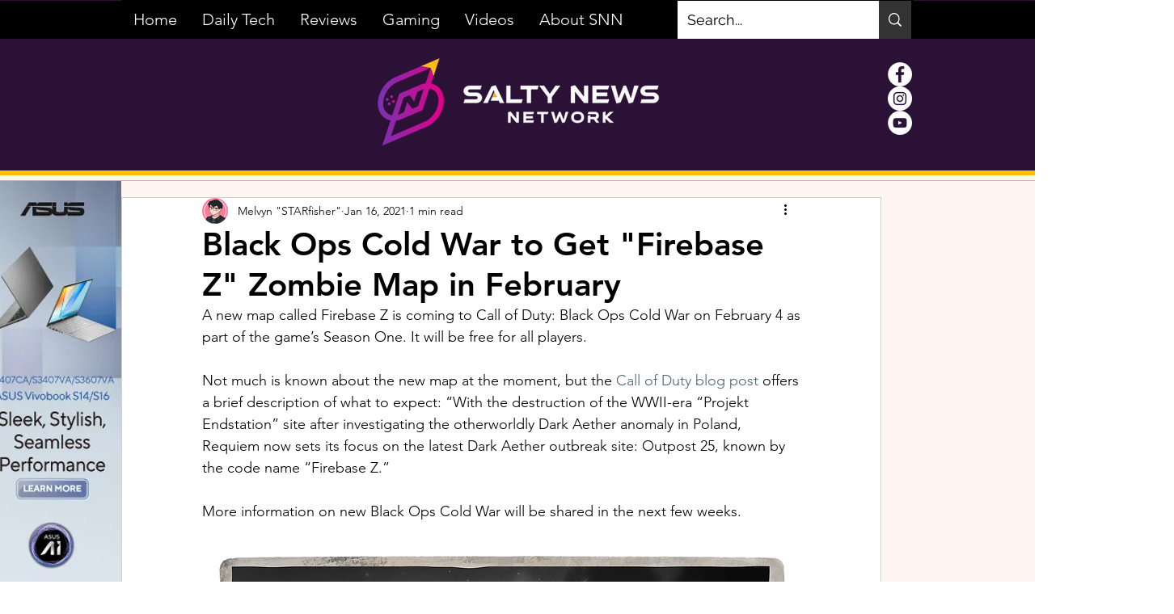

--- FILE ---
content_type: text/html; charset=utf-8
request_url: https://www.google.com/recaptcha/api2/aframe
body_size: 270
content:
<!DOCTYPE HTML><html><head><meta http-equiv="content-type" content="text/html; charset=UTF-8"></head><body><script nonce="sPQHNLkRUALnjbZN1ZqN8w">/** Anti-fraud and anti-abuse applications only. See google.com/recaptcha */ try{var clients={'sodar':'https://pagead2.googlesyndication.com/pagead/sodar?'};window.addEventListener("message",function(a){try{if(a.source===window.parent){var b=JSON.parse(a.data);var c=clients[b['id']];if(c){var d=document.createElement('img');d.src=c+b['params']+'&rc='+(localStorage.getItem("rc::a")?sessionStorage.getItem("rc::b"):"");window.document.body.appendChild(d);sessionStorage.setItem("rc::e",parseInt(sessionStorage.getItem("rc::e")||0)+1);localStorage.setItem("rc::h",'1768814703363');}}}catch(b){}});window.parent.postMessage("_grecaptcha_ready", "*");}catch(b){}</script></body></html>